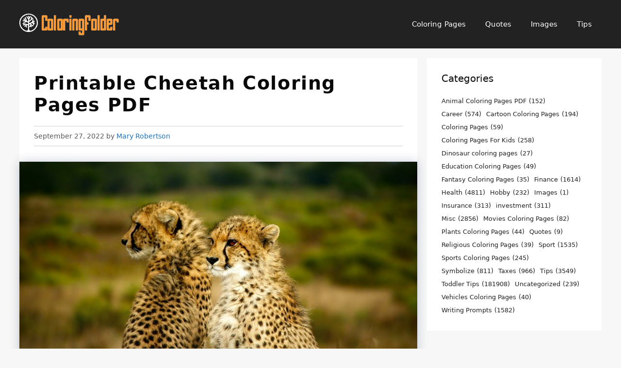

--- FILE ---
content_type: text/html; charset=utf-8
request_url: https://www.google.com/recaptcha/api2/aframe
body_size: 270
content:
<!DOCTYPE HTML><html><head><meta http-equiv="content-type" content="text/html; charset=UTF-8"></head><body><script nonce="ySLVCZ_VzmRsCiFu0QF9Qg">/** Anti-fraud and anti-abuse applications only. See google.com/recaptcha */ try{var clients={'sodar':'https://pagead2.googlesyndication.com/pagead/sodar?'};window.addEventListener("message",function(a){try{if(a.source===window.parent){var b=JSON.parse(a.data);var c=clients[b['id']];if(c){var d=document.createElement('img');d.src=c+b['params']+'&rc='+(localStorage.getItem("rc::a")?sessionStorage.getItem("rc::b"):"");window.document.body.appendChild(d);sessionStorage.setItem("rc::e",parseInt(sessionStorage.getItem("rc::e")||0)+1);localStorage.setItem("rc::h",'1769693877859');}}}catch(b){}});window.parent.postMessage("_grecaptcha_ready", "*");}catch(b){}</script></body></html>